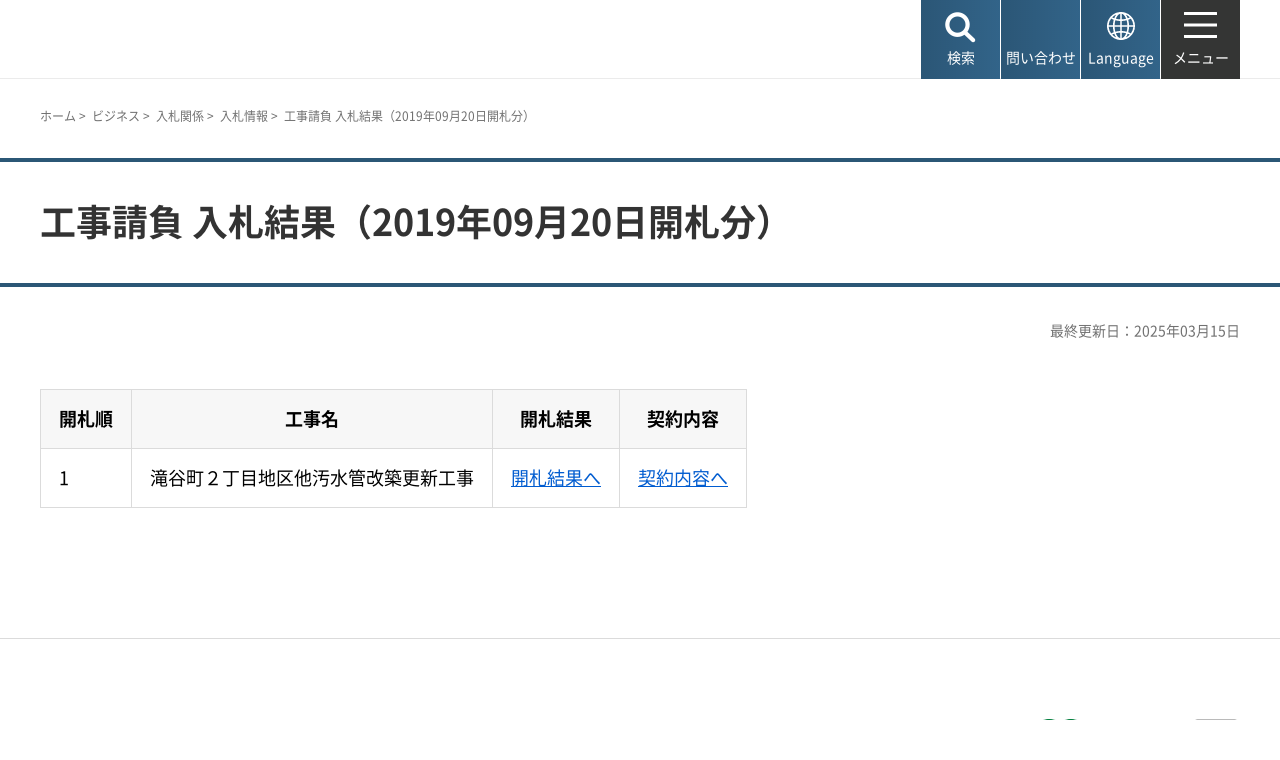

--- FILE ---
content_type: text/html
request_url: https://www.city.kobe.lg.jp/business/contract/bid/2019/koujilist20190920.html
body_size: 3951
content:
<!doctype html>
<html lang="ja">
<head>
<meta charset="utf-8">
<title>神戸市：工事請負 入札結果（2019年09月20日開札分）</title>
<meta name="author" content="神戸市">
<meta name="viewport" content="width=device-width, maximum-scale=3.0">
<meta name="format-detection" content="telephone=no">
<link href="/shared/site_rn2025/style/default.css" rel="stylesheet" type="text/css" media="all">
<link href="/shared/site_rn2025/style/layout.css" rel="stylesheet" type="text/css" media="all">
<link href="/shared/templates/free_rn2025/style/edit.css" rel="stylesheet" type="text/css" media="all">
<link href="/shared/site_rn2025/style/smartphone.css" rel="stylesheet" class="mc_css">
<link href="/shared/templates/free_rn2025/style/edit_sp.css" rel="stylesheet" class="mc_css">
<link href="/shared/site_rn2025/images/favicon/favicon.ico" rel="shortcut icon" type="image/vnd.microsoft.icon">
<link href="/shared/site_rn2025/images/favicon/apple-touch-icon-precomposed.png" rel="apple-touch-icon-precomposed">
<script src="/shared/site_rn2025/js/jquery.js"></script>
<script src="/shared/site_rn2025/js/setting.js"></script>
<script src="/shared/js/ga.js"></script>
<script src="/shared/js/readspeaker.js"></script>
<script src="/shared/system/js/furigana/ysruby.js"></script>

</head>
<body class="format_free no_javascript">
<script src="/shared/site_rn2025/js/init.js"></script>
<div id="tmp_wrapper">
<noscript>
<p>このサイトではJavaScriptを使用したコンテンツ・機能を提供しています。JavaScriptを有効にするとご利用いただけます。</p>
</noscript>
<p><a href="#tmp_honbun" class="skip">本文へスキップします。</a></p>

<header id="tmp_header">
<div class="container">
<div id="tmp_hlogo">
<p><a href="/index.html"><span>神戸市</span></a></p>
</div>
<div id="tmp_function">
<ul id="tmp_hnavi_s">
	<li id="tmp_hnavi_lmenu"><a href="javascript:void(0);"><span>検索</span></a></li>
	<li id="tmp_hnavi_mmenu"><a href="/contact/index.html"><span>問い合わせ</span></a></li>
	<li id="tmp_hnavi_language" lang="en"><a href="/foreignlanguage/index.html"><span>Language</span></a></li>
	<li id="tmp_hnavi_rmenu"><a href="/sitemap.html"><span>メニュー</span></a></li>
</ul>
</div>
</div>
</header>
<div id="tmp_sma_menu">
<div id="tmp_sma_lmenu" class="wrap_sma_sch">
<div class="container">
<div class="wrap_sma_search_box">
<div id="tmp_hsearch" class="sma_search_box">
<div class="sma_sch_ttl">
<p><label for="tmp_query">キーワード検索</label></p>
</div>
<div class="sma_sch_cnt">
<form action="/search.html" name="search_form" class="search_form">
<div class="wrap_sch_box">
<p class="sch_box"><input id="tmp_query" name="q" size="31" title="サイト内検索" type="text" value=""></p>
<p class="sch_btn"><input name="sa" type="submit" value="検索"></p>
<p class="search_hidden"><input name="cx" type="hidden" value="010876499709854004800:ka98nroztag"><input name="ie" type="hidden" value="UTF-8"><input name="cof" type="hidden" value="FORID:9"></p>
</div>
</form>
</div>
</div>
<div id="tmp_page_id" class="sma_search_box">
<div class="sma_sch_ttl">
<p><label for="id_search_txt">ページIDから探す</label></p>
</div>
<div class="sma_sch_cnt">
<form action="#" id="tmp_gsearch_page_id" name="tmp_gsearch_page_id">
<div class="wrap_sch_box">
<p class="sch_box"><input id="id_search_txt" name="q" size="31" type="text"></p>
<p class="sch_btn"><input id="id_search_btn" name="sa" title="検索" type="submit" value="検索"></p>
</div>
</form>
</div>
</div>
</div>
<p class="close_btn"><a href="javascript:void(0);"><span>閉じる</span></a></p>
</div>
</div>
<div id="tmp_sma_mmenu" class="wrap_sma_sch">
<div class="container">
<div class="wrap_sma_search_box2">
<div class="sma_sch_ttl">
<p>自動翻訳（Machine-translated）</p>
</div>
<div id="tmp_language_summary" class="sma_sch_summary">
<p></p>
</div>
<div class="sma_sch_cnt sma_lang">
<ul class="language_list">
</ul>
</div>
<div class="sma_sch_ttl">
<p>Language</p>
</div>
<div class="sma_sch_cnt">
<p class="language_infor"><a href="/foreignlanguage/index.html">外国人住民の方へ（For foreign residents）</a></p>
</div>
</div>
<p class="close_btn"><a href="javascript:void(0);"><span>閉じる</span></a></p>
</div>
</div>
<div id="tmp_sma_rmenu" class="wrap_sma_sch">
<p class="close_btn"><a href="javascript:void(0);"><span>閉じる</span></a></p>
</div>
</div><div id="tmp_wrap_main" class="column_rnavi">
<div id="tmp_read_btn" class="container"><div id="tmp_readspeaker" class="rs_preserve rs_skip rs_splitbutton rs_addtools rs_exp"></div></div>
<div id="tmp_read_contents">
<div id="tmp_pankuzu" class="rs_skip">
<div class="container">
<p>
<a href="/index.html">ホーム</a>&nbsp;&gt;&nbsp;
<a href="/business/index.html">ビジネス</a>&nbsp;&gt;&nbsp;
<a href="/a59688/business/contract/index.html">入札関係</a>&nbsp;&gt;&nbsp;
<a href="/a05182/business/contract/bid/index.html">入札情報</a>&nbsp;&gt;&nbsp;
工事請負 入札結果（2019年09月20日開札分）
</p>
</div>
</div>
<div class="page_title">
<div class="container">
<!-- 見出しここから -->
<h1>工事請負 入札結果（2019年09月20日開札分）</h1>
<!-- 見出しここまで -->
</div>
</div>
<div id="tmp_main">
<div class="container">
<div id="tmp_custom_update">
<!-- 更新日ここから -->
<p id="tmp_update">最終更新日：2025年03月15日</p>
<!-- 更新日ここまで -->
</div>
<div class="wrap_col_main">
<div class="col_main">

<p id="tmp_honbun" class="skip rs_skip">ここから本文です。</p>
<div id="tmp_contents">
<!-- コンテンツここから -->
<table class="datatable"><tbody><tr><th class="tbl_cell_w70" scope="col" abbr="開札順">開札順</th><th class="tbl_cell_w400" scope="col" abbr="工事名">工事名</th><th class="tbl_cell_w80" scope="col" abbr="開札結果">開札結果</th><th class="tbl_cell_w80" scope="col" abbr="契約内容">契約内容</th></tr><tr><td abbr="1">1</td><td abbr="滝谷町２丁目地区他汚水管改築更新工事">滝谷町２丁目地区他汚水管改築更新工事</td><td abbr="開札結果へ"><a href="./kouji_nyusatu/n2019C4-035.html">開札結果へ</a></td><td abbr="契約内容へ"><a href="./kouji_keiyaku/k2019C4-035.html">契約内容へ</a></td></tr><tbody></table>
<!-- コンテンツここまで -->
</div>
</div>
</div>
<div class="wrap_col_rgt_navi rs_skip">
<div class="col_rgt_navi">
</div>
</div>
</div>
</div>
</div>
</div><footer id="tmp_footer">
<div class="container">
<div class="pnavi">
<p class="ptop"><a href="#tmp_header">ページの先頭へ戻る</a></p>
</div>
<div class="footer_cnt">
<div class="footer_col_lft">
<div class="footer_logo">
<p><span>神戸市役所</span></p>
</div>
<div class="footer_info">
<address>
<p><span class="dis_code">〒650-8570</span>神戸市中央区加納町6-5-1</p>
</address>
</div>
</div>
<div class="footer_col_rgt">
<div class="footer_sns">
<ul>
	<li class="sns_twitter"><a href="https://x.com/kobekoho"><img alt="Xロゴマーク" height="74" src="/shared/site_rn2025/images/footer/social_x.png" width="72"></a></li>
	<li class="sns_facebook"><a href="https://www.facebook.com/kobekoho"><img alt="Facebookロゴマーク" height="72" src="/shared/site_rn2025/images/footer/social_facebook.png" width="72"></a></li>
	<li class="sns_instagram"><a href="https://www.instagram.com/my.sweet.kobe/?hl=ja"><img alt="Instagramロゴマーク" height="71" src="/shared/site_rn2025/images/footer/social_instagram.png" width="71"></a></li>
	<li class="sns_youtube"><a href="https://www.youtube.com/channel/UCI-keVKj9JGcSG0Ib3TE6OA"><img alt="Youtubeロゴマーク" height="58" src="/shared/site_rn2025/images/footer/social_youtube.png" width="83"></a></li>
	<li class="sns_line"><a href="https://lin.ee/3TT6shh"><img alt="LINEロゴマーク" height="71" src="/shared/site_rn2025/images/footer/social_line.png" width="71"></a></li>
	<li class="sns_note"><a href="https://note.com/kobekoho/"><img alt="noteロゴマーク" height="72" src="/shared/site_rn2025/images/footer/social_note.png" width="72"></a></li>
	<li class="smart_kobe"><a href="https://smartkobe-portal.com/"><img alt="スマートこうべロゴマーク" height="73" src="/shared/site_rn2025/images/footer/social_smartkobe.png" width="70"></a></li>
	<li class="e_kobe"><a href="https://lgpos.task-asp.net/cu/281000/ea/residents/portal/home"><img alt="e-KOBEロゴマーク" height="70" src="/shared/site_rn2025/images/footer/social_ekobe.png" width="70"></a></li>
	<li class="e_kobe"><a href="https://event.city.kobe.lg.jp/"><img alt="おでかけKOBEロゴマーク" height="71" src="/shared/site_rn2025/images/footer/social_odekake.png" width="69"></a></li>
</ul>
</div>
<ul class="fnavi">
	<li><a href="/a28956/shise/about/building/index.html">市役所へのアクセス</a></li>
	<li><a href="/a41203/shise/about/construction/soshiki/index.html">組織から探す</a></li>
	<li><a href="/contact/index.html">よくある質問と回答</a></li>
	<li><a href="/contact/index.html#otoiawasecenter">お問い合わせ</a></li>
</ul>
<div class="directional_button">
<ul>
	<li><a href="/sitemap.html">サイトマップ</a></li>
	<li><a href="/homepage/index.html">ホームページのご利用案内</a></li>
	<li><a href="/a57337/homepage/p_policy.html">プライバシーポリシー</a></li>
</ul>
</div>
</div>
</div>
</div>
<div class="city_info">
<div class="container">
<p lang="en" class="copyright">Copyright &copy; City of Kobe. All rights reserved.</p>
</div>
</div>
</footer>

</div>
<script src="/shared/site_rn2025/js/splide_min.js"></script>
<script src="/shared/site_rn2025/js/function.js"></script>
<script src="/shared/site_rn2025/js/main.js"></script>
<script src="/shared/system/js/recommend/recommend.js"></script>
<script src="/shared/system/js/path_info/path_info.js"></script>
</body>
</html>

--- FILE ---
content_type: text/html
request_url: https://www.city.kobe.lg.jp/index.html
body_size: 11035
content:
<!DOCTYPE html>
<html lang="ja">
<head>
<meta charset="UTF-8">

<title>神戸市：ホーム</title>
<meta name="description" content="神戸市の公式ホームページです。神戸市からのお知らせやトピックス等を掲載しています。">

<meta property="og:title" content="神戸市：ホーム">
<meta property="og:type" content="article">
<meta property="og:description" content="神戸市の公式ホームページです。神戸市からのお知らせやトピックス等を掲載しています。　神戸市">
<meta property="og:url" content="https://www.city.kobe.lg.jp/index.html">
<meta property="og:image" content="https://www.city.kobe.lg.jp/shared/images/sns/logo.jpg">
<meta property="og:site_name" content="神戸市">
<meta property="og:locale" content="ja_JP">
<meta name="author" content="神戸市">
<meta name="page_id" content="1">
<meta name="viewport" content="width=device-width, maximum-scale=3.0">
<meta name="format-detection" content="telephone=no">
<meta name="twitter:card" content="summary_large_image">
<meta name="twitter:image" content="https://www.city.kobe.lg.jp/shared/images/sns/logo.jpg">
<link href="/shared/site_rn2025/style/default.css" rel="stylesheet" type="text/css" media="all">
<link href="/shared/site_rn2025/style/layout.css" rel="stylesheet" type="text/css" media="all">
<link href="/shared/templates/top_rn2025/style/edit.css" rel="stylesheet" type="text/css" media="all">
<link href="/shared/site_rn2025/style/smartphone.css" rel="stylesheet" class="mc_css">
<link href="/shared/templates/top_rn2025/style/edit_sp.css" rel="stylesheet" class="mc_css">
<link href="/shared/site_rn2025/images/favicon/favicon.ico" rel="shortcut icon" type="image/vnd.microsoft.icon">
<link href="/shared/site_rn2025/images/favicon/apple-touch-icon-precomposed.png" rel="apple-touch-icon-precomposed">
<script src="/shared/site_rn2025/js/jquery.js"></script>
<script src="/shared/site_rn2025/js/setting.js"></script>
<script src="/shared/js/ga.js"></script>
<script src="/shared/js/readspeaker.js"></script>
<script src="/shared/system/js/furigana/ysruby.js"></script>
</head>
<body class="format_top no_javascript custom_movie top_judge">
<script src="/shared/site_rn2025/js/init.js"></script>
<div id="tmp_wrapper">
<noscript>
<p>このサイトではJavaScriptを使用したコンテンツ・機能を提供しています。JavaScriptを有効にするとご利用いただけます。</p>
</noscript>
<p><a href="#tmp_honbun" class="skip">本文へスキップします。</a></p>

<header id="tmp_header">
<div class="container">
<div id="tmp_hlogo">
<h1><a href="/index.html"><span>神戸市</span></a></h1>
</div>
<div id="tmp_mv_link">
<ul>
	<li><a href="#tmp_topics">トピックス</a></li>
	<li><a href="#tmp_new">お知らせ</a></li>
</ul>
</div>
<div id="tmp_function">
<ul id="tmp_hnavi_s">
	<li id="tmp_hnavi_lmenu"><a href="javascript:void(0);"><span>検索</span></a></li>
	<li id="tmp_hnavi_mmenu"><a href="/contact/index.html"><span>問い合わせ</span></a></li>
	<li id="tmp_hnavi_language" lang="en"><a href="/foreignlanguage/index.html"><span>Language</span></a></li>
	<li id="tmp_hnavi_rmenu"><a href="/sitemap.html"><span>メニュー</span></a></li>
</ul>
</div>
</div>
</header>
<div id="tmp_sma_menu">
<div id="tmp_sma_lmenu" class="wrap_sma_sch">
<div class="container">
<div class="wrap_sma_search_box">
<div id="tmp_hsearch" class="sma_search_box">
<div class="sma_sch_ttl">
<p><label for="tmp_query">キーワード検索</label></p>
</div>
<div class="sma_sch_cnt">
<form action="/search.html" name="search_form" class="search_form">
<div class="wrap_sch_box">
<p class="sch_box"><input id="tmp_query" name="q" size="31" title="サイト内検索" type="text" value=""></p>
<p class="sch_btn"><input name="sa" type="submit" value="検索"></p>
<p class="search_hidden"><input name="cx" type="hidden" value="010876499709854004800:ka98nroztag"><input name="ie" type="hidden" value="UTF-8"><input name="cof" type="hidden" value="FORID:9"></p>
</div>
</form>
</div>
</div>
<div id="tmp_page_id" class="sma_search_box">
<div class="sma_sch_ttl">
<p><label for="id_search_txt">ページIDから探す</label></p>
</div>
<div class="sma_sch_cnt">
<form action="#" id="tmp_gsearch_page_id" name="tmp_gsearch_page_id">
<div class="wrap_sch_box">
<p class="sch_box"><input id="id_search_txt" name="q" size="31" type="text"></p>
<p class="sch_btn"><input id="id_search_btn" name="sa" title="検索" type="submit" value="検索"></p>
</div>
</form>
</div>
</div>
</div>
<p class="close_btn"><a href="javascript:void(0);"><span>閉じる</span></a></p>
</div>
</div>
<div id="tmp_sma_mmenu" class="wrap_sma_sch">
<div class="container">
<div data-nosnippet="" class="wrap_sma_search_box2">
<div class="sma_sch_ttl">
<p>自動翻訳（Machine-translated）</p>
</div>
<div id="tmp_language_summary_top" class="sma_sch_summary">
<p>Please note that this website uses an automated machine translation service, and the translation provided may contain inaccuracies.<br>
If you have any questions about procedures, paperwork, etc., please contact <a href="https://www.kicc.jp/en/living_guide/living/counseling/shien">the Kobe International Community Center (KICC). </a></p>
</div>
<div class="sma_sch_cnt sma_lang">
<ul class="language_list">
</ul>
</div>
<div class="sma_sch_ttl">
<p>Language</p>
</div>
<div class="sma_sch_cnt">
<p class="language_infor"><a href="/foreignlanguage/index.html">外国人住民の方へ（For foreign residents）</a></p>
</div>
</div>
<p class="close_btn"><a href="javascript:void(0);"><span>閉じる</span></a></p>
</div>
</div>
<div id="tmp_sma_rmenu" class="wrap_sma_sch">
<div id="tmp_sma_gnavi_wrap">
<div class="container">
<div id="tmp_gnavi_ajax">
<nav id="tmp_sma_gnavi" class="main_navi">
<div class="main_navi_lft">
<div class="sma_gnavi gnavi_list1">
<div class="sma_gnavi_ttl">
<p class="switch_btn"><a href="javascript:void(0);" tabindex="-1">手続き</a></p>
</div>
<ul id="tmp_gnavi_list1" class="sma_gnavi_list">
	<li><a href="/2/0001.html"><span class="list_icon"><img alt="" height="36" src="/shared/site_rn2021/images/navi/navi1_icon1.png" width="36"></span> <span class="list_txt">手続き・届出</span> </a></li>
	<li><a href="/2/0002.html"><span class="list_icon"><img alt="" height="36" src="/shared/site_rn2021/images/navi/navi1_icon2.png" width="36"></span> <span class="list_txt">年金・保険</span> </a></li>
	<li><a href="/2/0003.html"><span class="list_icon"><img alt="" height="36" src="/shared/site_rn2021/images/navi/navi1_icon3.png" width="36"></span> <span class="list_txt">税金</span></a></li>
</ul>
</div>
<div class="sma_gnavi gnavi_list2">
<div class="sma_gnavi_ttl">
<p class="switch_btn"><a href="javascript:void(0);" tabindex="-1">くらし</a></p>
</div>
<ul id="tmp_gnavi_list2" class="sma_gnavi_list">
	<li><a href="/2/0006.html"><span class="list_icon"><img alt="" height="36" src="/shared/site_rn2021/images/navi/navi2_icon1.png" width="36"></span> <span class="list_txt">ごみ</span> </a></li>
	<li><a href="/2/0007.html"><span class="list_icon"><img alt="" height="36" src="/shared/site_rn2021/images/navi/navi2_icon2.png" width="36"></span> <span class="list_txt">住まい・水道・下水道</span> </a></li>
	<li><a href="/2/0008.html"><span class="list_icon"><img alt="" height="36" src="/shared/site_rn2021/images/navi/navi2_icon3.png" width="36"></span> <span class="list_txt">交通・空港・港</span> </a></li>
	<li><a href="/2/0010.html"><span class="list_icon"><img alt="" height="36" src="/shared/site_rn2021/images/navi/navi2_icon4.png" width="36"></span> <span class="list_txt">社会参画・地域活性化</span> </a></li>
	<li><a href="/2/0004.html"><span class="list_icon"><img alt="" height="36" src="/shared/site_rn2021/images/navi/navi2_icon5.png" width="36"></span> <span class="list_txt">おくやみ</span> </a></li>
	<li><a href="/2/0011.html"><span class="list_icon"><img alt="" height="36" src="/shared/site_rn2021/images/navi/navi2_icon6.png" width="36"></span> <span class="list_txt">消費生活・くらしの相談</span></a></li>
</ul>
</div>
<div class="sma_gnavi gnavi_list3">
<div class="sma_gnavi_ttl">
<p class="switch_btn"><a href="javascript:void(0);" tabindex="-1">子育て・教育</a></p>
</div>
<ul id="tmp_gnavi_list3" class="sma_gnavi_list">
	<li><a href="/kosodate/index.html"><span class="list_icon"><img alt="" height="36" src="/shared/site_rn2021/images/navi/navi3_icon1.png" width="36"></span> <span class="list_txt">子育て</span> </a></li>
	<li><a href="/kosodate/gakko/index.html"><span class="list_icon"><img alt="" height="36" src="/shared/site_rn2021/images/navi/navi3_icon2.png" width="36"></span> <span class="list_txt">学校教育</span> </a></li>
	<li><a href="/2/0012.html"><span class="list_icon"><img alt="" height="36" src="/shared/site_rn2021/images/navi/navi3_icon3.png" width="36"></span> <span class="list_txt">青少年育成</span> </a></li>
	<li><a href="/2/0013.html"><span class="list_icon"><img alt="" height="36" src="/shared/site_rn2021/images/navi/navi3_icon4.png" width="36"></span> <span class="list_txt">生涯学習</span></a></li>
</ul>
</div>
<div class="sma_gnavi gnavi_list4">
<div class="sma_gnavi_ttl">
<p class="switch_btn"><a href="javascript:void(0);" tabindex="-1">健康・医療・福祉</a></p>
</div>
<ul id="tmp_gnavi_list4" class="sma_gnavi_list">
	<li><a href="/2/0014.html"><span class="list_icon"><img alt="" height="36" src="/shared/site_rn2021/images/navi/navi4_icon1.png" width="36"></span> <span class="list_txt">健康・医療</span> </a></li>
	<li><a href="/2/0015.html"><span class="list_icon"><img alt="" height="36" src="/shared/site_rn2021/images/navi/navi5_icon1.png" width="36"></span> <span class="list_txt">介護・高齢者福祉</span> </a></li>
	<li><a href="/2/0016.html"><span class="list_icon"><img alt="" height="36" src="/shared/site_rn2021/images/navi/navi5_icon2.png" width="36"></span> <span class="list_txt">障害者福祉</span> </a></li>
	<li><a href="/kenko/chiikifukushi/index.html"><span class="list_icon"><img alt="" height="36" src="/shared/site_rn2021/images/navi/navi5_icon3.png" width="36"></span> <span class="list_txt">生活保護・地域福祉</span></a></li>
</ul>
</div>
</div>
<div class="main_navi_rgt">
<div class="sma_gnavi gnavi_list5">
<div class="sma_gnavi_ttl">
<p class="switch_btn"><a href="javascript:void(0);" tabindex="-1">環境・まちづくり</a></p>
</div>
<ul id="tmp_gnavi_list5" class="sma_gnavi_list">
	<li><a href="/2/0005.html"><span class="list_icon"><img alt="" height="36" src="/shared/site_rn2021/images/navi/navi6_icon1.png" width="36"></span> <span class="list_txt">環境</span> </a></li>
	<li><a href="/2/0009.html"><span class="list_icon"><img alt="" height="36" src="/shared/site_rn2021/images/navi/navi6_icon2.png" width="36"></span> <span class="list_txt">まちづくり</span></a></li>
</ul>
</div>
<div class="sma_gnavi gnavi_list6">
<div class="sma_gnavi_ttl">
<p class="switch_btn"><a href="javascript:void(0);" tabindex="-1">防災・安全</a></p>
</div>
<ul id="tmp_gnavi_list6" class="sma_gnavi_list">
	<li><a href="/2/0017.html"><span class="list_icon"><img alt="" height="36" src="/shared/site_rn2021/images/navi/navi7_icon1.png" width="36"></span> <span class="list_txt">防災</span> </a></li>
	<li><a href="/2/0019.html"><span class="list_icon"><img alt="" height="36" src="/shared/site_rn2021/images/navi/navi7_icon2.png" width="36"></span> <span class="list_txt">安全・安心</span></a></li>
</ul>
</div>
<div class="sma_gnavi gnavi_list7">
<div class="sma_gnavi_ttl">
<p class="switch_btn"><a href="javascript:void(0);" tabindex="-1">観光・文化・産業</a></p>
</div>
<ul id="tmp_gnavi_list7" class="sma_gnavi_list">
	<li><a href="/2/0020.html"><span class="list_icon"><img alt="" height="36" src="/shared/site_rn2021/images/navi/navi8_icon1.png" width="36"></span> <span class="list_txt">観光</span> </a></li>
	<li><a href="/2/0021.html"><span class="list_icon"><img alt="" height="36" src="/shared/site_rn2021/images/navi/navi8_icon2.png" width="36"></span> <span class="list_txt">文化・スポーツ</span> </a></li>
	<li><a href="/2/0022.html"><span class="list_icon"><img alt="" height="36" src="/shared/site_rn2021/images/navi/navi8_icon3.png" width="36"></span> <span class="list_txt">産業</span> </a></li>
</ul>
</div>
<div class="navi_low">
<ul class="navi_cate">
	<li><a href="/2/0023.html"><span class="list_icon"><img alt="" height="50" src="/shared/site_rn2021/images/navi/navi_icon_jigyo.png" width="54"></span> <span class="list_txt">事業者の方へ</span> </a></li>
	<li><a href="/shise/index.html"><span class="list_icon"><img alt="" height="50" src="/shared/site_rn2021/images/navi/navi_icon_shise.png" width="54"></span> <span class="list_txt">市政情報</span> </a></li>
	<li><a href="/a57337/kuyakusho/index.html"><span class="list_icon"><img alt="" height="50" src="/shared/site_rn2021/images/navi/navi_icon_kuyakusho.png" width="54"></span> <span class="list_txt">区役所</span> </a></li>
</ul>
</div>
</div>
</nav>
</div>
<div id="tmp_wrap_setting">
<ul id="tmp_setting">
	<li lang="en" class="setting_lang"><a href="/foreignlanguage/index.html">Language</a></li>
	<li class="setting_char"><a data-contents="tmp_main" data-target="tmp_main" href="javascript:void(0);" id="furigana">ふりがな表示</a></li>
	<li class="setting_link"><a href="/mojisize.html">文字サイズ・色合い変更</a></li>
	<li class="setting_speech"><a accesskey="L" href="//app-as.readspeaker.com/cgi-bin/rsent?customerid=11041&amp;lang=ja_jp&amp;readid=tmp_wrap_main&amp;url=" onclick="readpage(this.href, 'tmp_readspeaker'); return false;" rel="nofollow" class="rs_href">音声読み上げ</a></li>
</ul>
</div>
</div>
</div>
<p class="close_btn"><a href="javascript:void(0);"><span>閉じる</span></a></p>
</div>
</div>

<div id="tmp_read_btn" class="container">
</div>
<div id="tmp_wrap_main">
<p id="tmp_honbun" class="skip rs_skip">ここから本文です。</p>
<div id="tmp_read_contents">




<div id="tmp_main" class="column_top">






<div id="tmp_mainvs" class="rs_preserve">
<div id="tmp_mv_splide" class="splide mv_gallery">
<div class="splide__track">
<div class="splide__list mv_slider">

<div class="splide__slide sort_item sort_number_3">
<div class="mv_item">
<p class="pc_disp"><a href="https://www.city.kobe.lg.jp/a11380/kurashi/access/airport/index.html"><span class="detail_img"><img src="/images/1/20250423135707.png" alt="" width="1440" height="600"></span>
</a></p>
<p class="sp_disp"><a href="https://www.city.kobe.lg.jp/a11380/kurashi/access/airport/index.html"><span class="detail_img"><img src="/images/1/20250423135805.png" alt="" width="640" height="640"></span>
</a></p>
</div>
<div class="mv_thumb_item">
<a href="https://www.city.kobe.lg.jp/a11380/kurashi/access/airport/index.html" class="thumb_item_wrap">
<div class="thumb_item">
<div class="thumb_img"><p><span class="detail_img"><img src="/images/1/20250423140006.png" alt="" width="60" height="60"></span>
</p></div>
<div class="thumb_link"><p>神戸空港に国際線就航</p></div>
</div>
</a>
</div>
</div>


<div class="splide__slide sort_item sort_number_1">
<div class="mv_item">
<p class="pc_disp"><a href="/a61436/shiminsai.html"><span class="detail_img"><img src="/images/1/2nd_sdgs_pc_bannerol.jpg" alt="" width="1440" height="600"></span>
</a></p>
<p class="sp_disp"><a href="/a61436/shiminsai.html"><span class="detail_img"><img src="/images/1/2nd_sdgs_sp_bannerol.jpg" alt="" width="640" height="640"></span>
</a></p>
</div>
<div class="mv_thumb_item">
<a href="/a61436/shiminsai.html" class="thumb_item_wrap">
<div class="thumb_item">
<div class="thumb_img"><p><span class="detail_img"><img src="/images/1/2nd_sdgs_th_bannerol.jpg" alt="" width="60" height="60"></span>
</p></div>
<div class="thumb_link"><p>こうべ市民債</p></div>
</div>
</a>
</div>
</div>


<div class="splide__slide sort_item sort_number_2">
<div class="mv_item">
<p class="pc_disp"><a href="https://www.city.kobe.lg.jp/a84453/kuyakusyo_uketsukejikan.html"><span class="detail_img"><img src="/images/1/20251128183141.png" alt="" width="1440" height="600"></span>
</a></p>
<p class="sp_disp"><a href="https://www.city.kobe.lg.jp/a84453/kuyakusyo_uketsukejikan.html"><span class="detail_img"><img src="/images/1/20251128183141_1.png" alt="" width="640" height="640"></span>
</a></p>
</div>
<div class="mv_thumb_item">
<a href="https://www.city.kobe.lg.jp/a84453/kuyakusyo_uketsukejikan.html" class="thumb_item_wrap">
<div class="thumb_item">
<div class="thumb_img"><p><span class="detail_img"><img src="/images/1/20251128183141.jpg" alt="" width="60" height="60"></span>
</p></div>
<div class="thumb_link"><p>2025年12月1日（月曜）から区役所などの窓口受付時間を変更しました</p></div>
</div>
</a>
</div>
</div>


<div class="splide__slide sort_item sort_number_5">
<div class="mv_item">
<p class="pc_disp"><a href="https://www.city.kobe.lg.jp/a24533/shise/shichoshitsu/future.html"><span class="detail_img"><img src="/images/1/top_pcbanner_1440px600px.jpg" alt="" width="1440" height="600"></span>
</a></p>
<p class="sp_disp"><a href="https://www.city.kobe.lg.jp/a24533/shise/shichoshitsu/future.html"><span class="detail_img"><img src="/images/1/top_spbanner_640px640px.jpg" alt="" width="640" height="640"></span>
</a></p>
</div>
<div class="mv_thumb_item">
<a href="https://www.city.kobe.lg.jp/a24533/shise/shichoshitsu/future.html" class="thumb_item_wrap">
<div class="thumb_item">
<div class="thumb_img"><p><span class="detail_img"><img src="/images/1/top_smnbanner_60px60px.jpg" alt="" width="60" height="60"></span>
</p></div>
<div class="thumb_link"><p>人口減少時代を生き抜くために</p></div>
</div>
</a>
</div>
</div>


<div class="splide__slide sort_item sort_number_4">
<div class="mv_item">
<p class="pc_disp"><a href="https://www.city.kobe.lg.jp/a57337/kosodateshien_kobe.html"><span class="detail_img"><img src="/images/1/shicyo_kosodate_hpbanner_0412.png" alt="" width="1440" height="600"></span>
</a></p>
<p class="sp_disp"><a href="https://www.city.kobe.lg.jp/a57337/kosodateshien_kobe.html"><span class="detail_img_ver"><img src="/images/1/shicyo_kosodate_spbanner_0412.png" alt="" width="640" height="641"></span>
</a></p>
</div>
<div class="mv_thumb_item">
<a href="https://www.city.kobe.lg.jp/a57337/kosodateshien_kobe.html" class="thumb_item_wrap">
<div class="thumb_item">
<div class="thumb_img"><p><span class="detail_img"><img src="/images/1/shicyo_kosodate_samune.png" alt="" width="60" height="60"></span>
</p></div>
<div class="thumb_link"><p>こども・子育て支援　神戸市はこう考える</p></div>
</div>
</a>
</div>
</div>

</div>
</div>
</div>
</div>



<div id="tmp_top_announcement">
<div class="container">
<ul>
<li><a href="/a57337/caution.html">市役所・区役所を名乗る詐欺電話にご注意ください</a>
</li>
</ul>
</div>
</div>



<div id="tmp_readspeaker" class="rs_preserve rs_skip rs_splitbutton rs_addtools rs_exp"></div>



<div id="tmp_topics">
<div class="container">
<div id="tmp_topics_ttl" class="block_ttl">
<h2>トピックス</h2>
</div>
<div id="tmp_topics_cnt">
<ul>
<li class="sort_number_5"><a href="/a46152/bosai/emergency/index.html">
<span class="topics_img"><span class="detail_img"><img src="/images/1/bosai.png" alt="" width="118" height="118"></span>
</span>
<span class="topics_link"><span class="topics_link_inner">防災</span></span>
</a></li>
<li class="sort_number_3"><a href="https://kobe-wb.jp/">
<span class="topics_img"><span class="detail_img"><img src="/images/1/112suido.png" alt="" width="118" height="118"></span>
</span>
<span class="topics_link"><span class="topics_link_inner">水道</span></span>
</a></li>
<li class="sort_number_6"><a href="/topics/procedure/index.html">
<span class="topics_img"><span class="detail_img"><img src="/images/1/topics_icon03.png" alt="" width="118" height="118"></span>
</span>
<span class="topics_link"><span class="topics_link_inner">手続き</span></span>
</a></li>
<li class="sort_number_2"><a href="/a04164/kurashi/recycle/gomi/dashikata/shigen/index.html">
<span class="topics_img"><span class="detail_img"><img src="/images/1/topics_icon04.png" alt="" width="118" height="118"></span>
</span>
<span class="topics_link"><span class="topics_link_inner">ごみの出し方</span></span>
</a></li>
<li class="sort_number_8"><a href="/a53704/kurashi/tax/index.html">
<span class="topics_img"><span class="detail_img"><img src="/images/1/tax.png" alt="" width="118" height="118"></span>
</span>
<span class="topics_link"><span class="topics_link_inner">市税</span></span>
</a></li>
<li class="sort_number_9"><a href="/a47946/data.html">
<span class="topics_img"><span class="detail_img"><img src="/images/1/topics_icon05.png" alt="topics_icon05" width="118" height="118"></span>
</span>
<span class="topics_link"><span class="topics_link_inner">神戸データラボ</span></span>
</a></li>
<li class="sort_number_1"><a href="https://kotsu.city.kobe.lg.jp/">
<span class="topics_img"><span class="detail_img"><img src="/images/1/topics_icon07.png" alt="" width="118" height="118"></span>
</span>
<span class="topics_link"><span class="topics_link_inner">市バス・地下鉄</span></span>
</a></li>
<li class="sort_number_4"><a href="/a09222/kosodate/lifelong/toshokan/index.html">
<span class="topics_img"><span class="detail_img"><img src="/images/1/topics_icon08.png" alt="" width="118" height="118"></span>
</span>
<span class="topics_link"><span class="topics_link_inner">図書館</span></span>
</a></li>
<li class="sort_number_7"><a href="/shien_topix.html">
<span class="topics_img"><span class="detail_img"><img src="/images/1/shien6.png" alt="" width="118" height="118"></span>
</span>
<span class="topics_link"><span class="topics_link_inner">支援制度</span></span>
</a></li>
<li class="topics_view_btn sort_number_"><a href="/topics/index.html">一覧を見る</a>
</li>
</ul>
</div>
</div>
</div>






<div id="tmp_new" class="rs_preserve">
<div class="container">
<div id="tmp_new_ttl" class="block_ttl">
<h2>神戸市からのお知らせ</h2>
</div>
</div>
<div id="tmp_new_cnt">
<div class="container">
<div id="tmp_new_slider" class="splide">
<div class="splide__track">
<div class="new_slider splide__list">
<div class="splide__slide new_item sort_number_5">
<div class="new_img"><p><span class="detail_img"><img src="/images/1/odekake_kobe_pc_0312.jpg" alt="おでかけKOBEバナー" width="340" height="226"></span>
</p></div>
<div class="new_cnt">
<div class="new_tab"><p>おでかけKOBE</p></div>
<div class="new_ttl"><p><a href="https://event.city.kobe.lg.jp/">神戸市の公式イベントサイト</a>
</p></div>
</div>
</div>
<div class="splide__slide new_item sort_number_3">
<div class="new_img"><p><span class="detail_img"><img src="/images/1/20260115note.png" alt="" width="340" height="226"></span>
</p></div>
<div class="new_cnt">
<div class="new_tab"><p>note</p></div>
<div class="new_ttl"><p><a href="https://kobe-note.jp/n/nddf3fe9e1bb7">100年変わらなかった「避難所」が進化中。神戸市のアップデートとは？</a>
</p></div>
<div class="new_date"><p>2026年01月15日</p></div>
</div>
</div>
<div class="splide__slide new_item sort_number_2">
<div class="new_img"><p><span class="detail_img"><img src="/images/1/20260117.png" alt="" width="340" height="227"></span>
</p></div>
<div class="new_cnt">
<div class="new_tab"><p>お知らせ</p></div>
<div class="new_ttl"><p><a href="/a24533/shise/shichoshitsu/20260117.html">阪神・淡路大震災1.17のつどい&nbsp;追悼のことば</a>
</p></div>
<div class="new_date"><p>2026年01月17日</p></div>
</div>
</div>
<div class="splide__slide new_item sort_number_4">
<div class="new_img"><p><span class="detail_img"><img src="/images/1/20260113note.jpg" alt="" width="340" height="226"></span>
</p></div>
<div class="new_cnt">
<div class="new_tab"><p>note</p></div>
<div class="new_ttl"><p><a href="https://kobe-note.jp/n/n226228eb55d5">新春恒例・出初式！躍動感ある訓練に神戸市の防災力を実感</a>
</p></div>
<div class="new_date"><p>2026年01月13日</p></div>
</div>
</div>
<div class="splide__slide new_item sort_number_1">
<div class="new_img"><p><span class="detail_img"><img src="/images/1/20260120note.jpg" alt="" width="340" height="226"></span>
</p></div>
<div class="new_cnt">
<div class="new_tab"><p>note</p></div>
<div class="new_ttl"><p><a href="https://kobe-note.jp/n/n520102582f60">無料託児所付き！こどもと出勤できる手厚いコワーキング｜2歳のママ</a>
</p></div>
<div class="new_date"><p>2026年01月20日</p></div>
</div>
</div>
</div>
</div>
</div>
</div>
</div>
</div>



<div id="tmp_top_contents" class="container">
<div id="tmp_link">
<ul class="link_img_btn">
	<li>
	<div class="link_item">
	<p class="link_img"><img alt="" height="139" src="/images/1/20260119_sityou.jpg" width="139"></p>
	<p class="link_txt"><a href="/a24533/shise/shichoshitsu/index.html">市長の部屋より</a></p>
	</div>
	</li>
	<li>
	<div class="link_item">
	<p class="link_img"><img alt="" height="139" src="/shared/templates/top_rn2021/images/link_img02.jpg" width="139"></p>
	<p class="link_txt"><a href="/shise/municipal/index.html">神戸市会（市議会）</a></p>
	</div>
	</li>
	<li>
	<div class="link_item">
	<p class="link_img"><img alt="" height="139" src="/shared/templates/top_rn2021/images/link_img03.jpg" width="139"></p>
	<p class="link_txt"><a href="/topics/business/index.html">事業者の方へ</a></p>
	</div>
	</li>
	<li>
	<div class="link_item">
	<p class="link_img"><img alt="" height="139" src="/images/1/kobe2025vision_logo_rgb_1.jpg" width="139"></p>
	<p class="link_txt"><a href="/a57337/keikaku.html">目指す姿（計画・方針）</a></p>
	</div>
	</li>
	<li>
	<div class="link_item">
	<p class="link_img"><img alt="" height="555" src="/images/1/toshikeikaku.jpg" width="555"></p>
	<p class="link_txt"><a href="/a72320/shise/kekaku/jutakutoshikyoku/city/index.html">都市計画・まちづくり</a></p>
	</div>
	</li>
	<li>
	<div class="link_item">
	<p class="link_img"><img alt="" height="760" src="/images/1/banner02.png" width="760"></p>
	<p class="link_txt"><a href="/a57337/shise/koho/kobe-sdgs.html">SDGs貢献都市神戸</a></p>
	</div>
	</li>
</ul>
</div>



<div id="tmp_video_modal">
<div class="modal_cnt">
<div class="modal_close">
<p><a href="javascript:void(0)" class="modal_close_btn">Close</a></p>
</div>
</div>
</div>



</div>

<div id="tmp_guidance" class="foot_2023rn">
<div class="container">
<div id="tmp_guidance_ttl" class="block_ttl">
<h2>メニュー</h2>
</div>
<div class="guidance_list">
<div class="guidance_sub_list">
<div class="guidance_ttl_01">
<p class="switch_btn"><a href="javascript:void(0);" tabindex="-1">行政サービス</a></p>
</div>
<div id="tmp_guidance_cnt_01" class="guidance_cnt">
<div class="guidance_fnavi">
<div class="guidance_fnavi_ttl">
<p class="switch_btn"><a href="javascript:void(0);">手続き</a></p>
</div>
<ul id="tmp_guidance_list1" class="guidance_fnavi_list">
	<li><a href="/2/0001.html">手続き・届出</a></li>
	<li><a href="/2/0002.html">年金・保険</a></li>
	<li><a href="/2/0003.html">税金</a></li>
</ul>
</div>
<div class="guidance_fnavi">
<div class="guidance_fnavi_ttl">
<p class="switch_btn"><a href="javascript:void(0);">くらし</a></p>
</div>
<ul id="tmp_guidance_list2" class="guidance_fnavi_list">
	<li><a href="/2/0006.html">ごみ</a></li>
	<li><a href="/2/0007.html">住まい・水道・下水道</a></li>
	<li><a href="/2/0008.html">交通・空港・港</a></li>
	<li><a href="/2/0010.html">社会参画・地域活性化</a></li>
	<li><a href="/2/0004.html">おくやみ</a></li>
	<li><a href="/2/0011.html">消費生活・くらしの相談</a></li>
</ul>
</div>
<div class="guidance_fnavi">
<div class="guidance_fnavi_ttl">
<p class="switch_btn"><a href="javascript:void(0);">子育て・教育</a></p>
</div>
<ul id="tmp_guidance_list3" class="guidance_fnavi_list">
	<li><a href="/kosodate/index.html">子育て</a></li>
	<li><a href="/kosodate/gakko/index.html">学校教育</a></li>
	<li><a href="/2/0012.html">青少年育成</a></li>
	<li><a href="/2/0013.html">生涯学習</a></li>
</ul>
</div>
<div class="guidance_fnavi">
<div class="guidance_fnavi_ttl">
<p class="switch_btn"><a href="javascript:void(0);">健康・医療・福祉</a></p>
</div>
<ul id="tmp_guidance_list4" class="guidance_fnavi_list">
	<li><a href="/2/0014.html">健康・医療</a></li>
	<li><a href="/2/0015.html">介護・高齢者福祉</a></li>
	<li><a href="/2/0016.html">障害者福祉</a></li>
	<li><a href="/kenko/chiikifukushi/index.html">生活保護・地域福祉</a></li>
</ul>
</div>
<div class="guidance_fnavi">
<div class="guidance_fnavi_ttl">
<p class="switch_btn"><a href="javascript:void(0);">環境・まちづくり</a></p>
</div>
<ul id="tmp_guidance_list5" class="guidance_fnavi_list">
	<li><a href="/2/0005.html">環境</a></li>
	<li><a href="/2/0009.html">まちづくり</a></li>
</ul>
</div>
<div class="guidance_fnavi">
<div class="guidance_fnavi_ttl">
<p class="switch_btn"><a href="javascript:void(0);">防災・安全</a></p>
</div>
<ul id="tmp_guidance_list6" class="guidance_fnavi_list">
	<li><a href="/2/0017.html">防災</a></li>
	<li><a href="/2/0019.html">安全・安心</a></li>
</ul>
</div>
<div class="guidance_fnavi">
<div class="guidance_fnavi_ttl">
<p class="switch_btn"><a href="javascript:void(0);">観光・文化・産業</a></p>
</div>
<ul id="tmp_guidance_list7" class="guidance_fnavi_list">
	<li><a href="/2/0020.html">観光</a></li>
	<li><a href="/2/0021.html">文化・スポーツ</a></li>
	<li><a href="/2/0022.html">産業</a></li>
</ul>
</div>
<div class="guidance_fnavi">
<div class="guidance_fnavi_ttl">
<p class="switch_btn"><a href="javascript:void(0);">事業者の方へ</a></p>
</div>
<ul id="tmp_guidance_list8" class="guidance_fnavi_list">
	<li><a href="/3/0075.html">入札・事業者募集</a></li>
	<li><a href="/business/todokede/index.html">各種届出・規制等</a></li>
	<li><a href="/business/annaitsuchi/index.html">各業種へのご案内</a></li>
	<li><a href="/3/0077.html">起業支援（スタートアップ支援）</a></li>
	<li><a href="/3/0078.html">神戸市への進出・立地</a></li>
	<li><a href="/a57337/business/kaihatsu/index.html">開発・都市計画</a></li>
	<li><a href="/business/sangyoshinko/index.html">産業振興</a></li>
	<li><a href="/business/kokyokuji.html">公共建築工事</a></li>
	<li><a href="/business/jutakukoji/index.html">住宅工事・事業者用地</a></li>
	<li><a href="/business/kankyotaisaku/index.html">環境対策</a></li>
	<li><a href="/3/0076.html">勤労者福祉</a></li>
	<li><a href="/a31812/coronavsupportsforbusiness.html">市内の事業者の方へ</a></li>
</ul>
</div>
<div class="guidance_fnavi">
<div class="guidance_fnavi_ttl">
<p class="switch_btn"><a href="javascript:void(0);">市政情報</a></p>
</div>
<ul id="tmp_guidance_list9" class="guidance_fnavi_list">
	<li><a href="/a24533/shise/shichoshitsu/index.html">市長室</a></li>
	<li><a href="/shise/municipal/index.html">神戸市会</a></li>
	<li><a href="/shise/about/index.html">市の概要</a></li>
	<li><a href="/a14057/shise/shokuinsaiyou/index.html">職員採用</a></li>
	<li><a href="/3/0081.html">施設情報</a></li>
	<li><a href="/shise/toke/index.html">統計・調査</a></li>
	<li><a href="/shise/kekaku/index.html">計画</a></li>
	<li><a href="/shise/gyozaisekaikaku/index.html">行財政改革</a></li>
	<li><a href="/a61436/shise/financial/index.html">財政情報・IR</a></li>
	<li><a href="/a59688/shise/kobai/sell/index.html">市有地売却・貸付関係</a></li>
	<li><a href="/3/0018.html">ふるさと納税・寄附</a></li>
	<li><a href="/shise/jore/index.html">条例・規則・要綱</a></li>
	<li><a href="/shise/joho/index.html">情報公開・個人情報保護</a></li>
	<li><a href="/shise/kocho/index.html">市の広聴</a></li>
	<li><a href="/shise/koho/index.html">市の広報</a></li>
	<li><a href="/a57337/shise/press/index.html">記者発表資料</a></li>
	<li><a href="/3/0084.html">選挙</a></li>
	<li><a href="/a57337/shise/committee/index.html">附属機関・有識者会議</a></li>
	<li><a href="/shise/kansa/index.html">監査</a></li>
	<li><a href="/3/0085.html">災害と戦災資料館</a></li>
</ul>
</div>
</div>
</div>
<div class="guidance_sub_list">
<div class="guidance_ttl_02">
<p class="switch_btn"><a href="javascript:void(0);" tabindex="-1">組織情報</a></p>
</div>
<div id="tmp_guidance_cnt_02" class="guidance_cnt">
<ul>
	<li><a href="/shise/municipal/index.html">神戸市会</a></li>
	<li><a href="/kosodate/education/index.html">教育委員会</a></li>
	<li><a href="https://kobe-wb.jp/" rel="external">水道局</a></li>
	<li><a href="https://kotsu.city.kobe.lg.jp/">交通局</a></li>
	<li><a href="/a41203/shise/about/construction/soshiki/index.html">組織一覧</a></li>
</ul>
</div>
</div>
<div class="guidance_sub_list">
<div class="guidance_ttl_03">
<p class="switch_btn"><a href="javascript:void(0);" tabindex="-1">区の情報</a></p>
</div>
<div id="tmp_guidance_cnt_03" class="guidance_cnt">
<ul>
	<li><a href="/kuyakusho/higashinadaku/index.html">東灘区</a></li>
	<li><a href="/kuyakusho/nadaku/index.html">灘区</a></li>
	<li><a href="/kuyakusho/chuoku/index.html">中央区</a></li>
	<li><a href="/kuyakusho/hyogoku/index.html">兵庫区</a></li>
	<li><a href="/kuyakusho/kitaku/index.html">北区（北区役所）</a></li>
	<li><a href="/kuyakusho/hokushin/index.html">北区（北神区役所）</a></li>
	<li><a href="/kuyakusho/nagataku/index.html">長田区</a></li>
	<li><a href="/kuyakusho/sumaku/index.html">須磨区</a></li>
	<li><a href="/kuyakusho/tarumiku/index.html">垂水区</a></li>
	<li><a href="/kuyakusho/nishiku/index.html">西区</a></li>
</ul>
</div>
</div>
<div class="guidance_sub_list">
<div class="guidance_ttl_04">
<p class="switch_btn"><a href="javascript:void(0);" tabindex="-1">採用情報</a></p>
</div>
<div id="tmp_guidance_cnt_04" class="guidance_cnt">
<ul>
	<li><a href="https://saiyou.city.kobe.lg.jp/">神戸市職員</a></li>
	<li><a href="https://kobe-wb.jp/saiyou-suidougijutsu/" rel="external">水道局職員</a></li>
	<li><a href="https://kotsu-saiyou.city.kobe.lg.jp/">交通局職員</a></li>
	<li><a href="/z/kyoikuinkai/kyousyokuinka/kyouikuiinkaisaiyou.html">教職員</a></li>
	<li><a href="/a06667/shise/shokuinsaiyou/kobe/other/shikaku_menkyo_roumusyokuin.html">資格免許・労務職員</a></li>
	<li><a href="/a06667/shise/shokuinsaiyou/kobe/other/jobgata/jobgata.html">ジョブ型雇用</a></li>
	<li><a href="/a06667/shise/shokuinsaiyou/kobe/other/kaikeinendo.html">会計年度任用職員</a></li>
</ul>
</div>
</div>
<div class="guidance_sub_list">
<div class="guidance_ttl_05">
<p class="switch_btn"><a href="javascript:void(0);" tabindex="-1">記者発表資料</a></p>
</div>
<div id="tmp_guidance_cnt_05" class="guidance_cnt">
<ul>
	<li><a href="/a57337/shise/press/index.html">最新の記者発表資料</a></li>
	<li><a href="/a57337/shise/press/press_back.html">過去の記者発表資料</a></li>
</ul>
</div>
</div>
</div>
</div>
</div>

</div>
</div>
</div>

<footer id="tmp_footer">
<div class="container">
<div class="pnavi">
<p class="ptop"><a href="#tmp_header">ページの先頭へ戻る</a></p>
</div>
<div class="footer_cnt">
<div class="footer_col_lft">
<div class="footer_logo">
<p><span>神戸市役所</span></p>
</div>
<div class="footer_info">
<address>
<p><span class="dis_code">〒650-8570</span>神戸市中央区加納町6-5-1</p>
</address>
</div>
</div>
<div class="footer_col_rgt">
<div class="footer_sns">
<ul>
	<li class="sns_twitter"><a href="https://x.com/kobekoho"><img alt="Xロゴマーク" height="74" src="/shared/site_rn2025/images/footer/social_x.png" width="72"></a></li>
	<li class="sns_facebook"><a href="https://www.facebook.com/kobekoho"><img alt="Facebookロゴマーク" height="72" src="/shared/site_rn2025/images/footer/social_facebook.png" width="72"></a></li>
	<li class="sns_instagram"><a href="https://www.instagram.com/my.sweet.kobe/?hl=ja"><img alt="Instagramロゴマーク" height="71" src="/shared/site_rn2025/images/footer/social_instagram.png" width="71"></a></li>
	<li class="sns_youtube"><a href="https://www.youtube.com/channel/UCI-keVKj9JGcSG0Ib3TE6OA"><img alt="Youtubeロゴマーク" height="58" src="/shared/site_rn2025/images/footer/social_youtube.png" width="83"></a></li>
	<li class="sns_line"><a href="https://lin.ee/3TT6shh"><img alt="LINEロゴマーク" height="71" src="/shared/site_rn2025/images/footer/social_line.png" width="71"></a></li>
	<li class="sns_note"><a href="https://note.com/kobekoho/"><img alt="noteロゴマーク" height="72" src="/shared/site_rn2025/images/footer/social_note.png" width="72"></a></li>
	<li class="smart_kobe"><a href="https://smartkobe-portal.com/"><img alt="スマートこうべロゴマーク" height="73" src="/shared/site_rn2025/images/footer/social_smartkobe.png" width="70"></a></li>
	<li class="e_kobe"><a href="https://lgpos.task-asp.net/cu/281000/ea/residents/portal/home"><img alt="e-KOBEロゴマーク" height="70" src="/shared/site_rn2025/images/footer/social_ekobe.png" width="70"></a></li>
	<li class="e_kobe"><a href="https://event.city.kobe.lg.jp/"><img alt="おでかけKOBEロゴマーク" height="71" src="/shared/site_rn2025/images/footer/social_odekake.png" width="69"></a></li>
</ul>
</div>
<ul class="fnavi">
	<li><a href="/a28956/shise/about/building/index.html">市役所へのアクセス</a></li>
	<li><a href="/a41203/shise/about/construction/soshiki/index.html">組織から探す</a></li>
	<li><a href="/contact/index.html">よくある質問と回答</a></li>
	<li><a href="/contact/index.html#otoiawasecenter">お問い合わせ</a></li>
</ul>
<div class="directional_button">
<ul>
	<li><a href="/sitemap.html">サイトマップ</a></li>
	<li><a href="/homepage/index.html">ホームページのご利用案内</a></li>
	<li><a href="/a57337/homepage/p_policy.html">プライバシーポリシー</a></li>
</ul>
</div>
</div>
</div>
</div>
<div class="city_info">
<div class="container">
<p lang="en" class="copyright">Copyright &copy; City of Kobe. All rights reserved.</p>
</div>
</div>
</footer>

<script src="/shared/system/js/recommend/recommend.js"></script>
<script src="/shared/system/js/path_info/path_info.js"></script>
<script src="/shared/site_rn2025/js/splide_min.js"></script>
<script src="/shared/site_rn2025/js/function.js"></script>
<script src="/shared/site_rn2025/js/main.js"></script>
</div>
</body>
</html>

--- FILE ---
content_type: text/css
request_url: https://www.city.kobe.lg.jp/shared/site_rn2025/style/default.css
body_size: 4381
content:
@charset "utf-8";
/* ==================================================
Reset
================================================== */
#tmp_wrapper *,
#tmp_wrapper *:before,
#tmp_wrapper *:after {
	box-sizing: border-box;
	-moz-box-sizing: border-box;
	-webkit-box-sizing: border-box;
}
body {
	margin: 0;
	padding: 0;
	line-height: 1.6;
}
h1,
h2,
h3,
h4,
h5,
h6,
p,
ul,
ol,
li,
dl,
dt,
dd,
blockquote,
form,
input,
fieldset,
legend {
	margin: 0;
	padding: 0;
}
img,
fieldset {
	border: none;
}
img {
	vertical-align:top;
}
li,
dt,
dd {
	line-height: 1.4;
}
table {
	font-size: 100%;
	line-height: 1.6;
	word-break: break-all;
}
form,
input,
select,
textarea {
	font-size: 100%;
}
#tmp_main,
.footer_cnt,
.copyright {
	clear: both;
}
#tmp_main,
#tmp_contents {
	width: 100%;
}
#tmp_hnavi_s {
	list-style:none;
	text-align: center;
}
#tmp_sma_lmenu,
#tmp_sma_mmenu,
#tmp_sma_rmenu {
	display: none;
}
article,
aside,
dialog,
figcaption,
figure,
footer,
header,
hgroup,
main,
nav,
section {
    margin: 0;
    display: block;
}

/* ==================================================
skip
================================================== */
.skip {
	width:1px;
	color:#000000;
	font-size:0.1%;
	line-height:0.1;
	background-color:#FFFFFF;
	position:absolute;
	left:-3000px;
	z-index:9999;
}
a.skip {
	color:#003377;
	background-color:#FFFFFF;
	text-align:center;
	padding:2px 0;
	top:auto;
}
a.skip:active {
	display:block;
	width:99.99%;
	font-size:100%;
	line-height:1.6;
	top:0;
	left:0;
}
a.skip:focus {
	display:block;
	width:99.99%;
	font-size:100%;
	line-height:1.6;
	top:0;
	left:0;
}
/* ==================================================
used_bg_img
================================================== */
.used_bg_img a,
.used_bg_img span.hidden {
	display:block;
}
.used_bg_img span.hidden {
	position:relative;
	z-index:-1;
	overflow:hidden;
}

/* ==================================================
Required to CMS-8341
================================================== */
input[type="submit"],
input[type="button"],
input[type="text"],
input[type="password"],
input[type="reset"] {
	-webkit-appearance:none;
	border-radius:0;
}

/* image
============================== */
.float_lft {
	margin-right:20px !important;
	margin-bottom:10px !important;
	clear:both;
	float:left;
}
.float_rgt {
	margin-bottom:10px !important;
	margin-left:20px !important;
	clear:both;
	float:right;
}
.clear {
	clear:both;
}

/* Styles
================================================== */
/* noicon  */
ul.noicon {
	margin-left:3.2em !important;
	text-indent:-1.5em !important;
	list-style:none !important;
	list-style-image:none !important;
}
ul.noicon ul,
ul.noicon ol,
ul.noicon p,
ul.noicon h1,
ul.noicon h2,
ul.noicon h3,
ul.noicon h4,
ul.noicon h5,
ul.noicon h6,
ul.noicon table,
ul.noicon div,
ol.noicon ul,
ol.noicon ol,
ol.noicon p,
ol.noicon h1,
ol.noicon h2,
ol.noicon h3,
ol.noicon h4,
ol.noicon h5,
ol.noicon h6,
ol.noicon table,
ol.noicon div {
	text-indent:0 !important;
}
ul ul.noicon,
ol ul.noicon {
	margin-left:1.5em !important;
	text-indent:-1.5em !important;
}

/* underline */
.underline {
	text-decoration:underline;
}
/* strike */
.strike {
	text-decoration:line-through;
}
/* indent */
div.section,
blockquote {
	padding:0 0 0 1em;
}

/* ==================================================
Start Animation Image
================================================== */

#tmp_wrapper img {
	-webkit-animation: smooth_image 1.2s;
	-moz-animation: smooth_image 1.2s;
	animation: smooth_image 1.2s;
}

@-webkit-keyframes smooth_image {
	0% {
		opacity: 0;
		visibility: hidden;
	}
	100% {
		opacity: 1;
		visibility: visible;
	}
}

@-moz-keyframes smooth_image {
	0% {
		opacity: 0;
		visibility: hidden;
	}
	100% {
		opacity: 1;
		visibility: visible;
	}
}

@keyframes smooth_image {
	0% {
		opacity: 0;
		visibility: hidden;
	}
	100% {
		opacity: 1;
		visibility: visible;
	}
}
/* ==================================================
Start Splide Core
================================================== */
.splide__container {
    box-sizing: border-box;
    position: relative;
}
.splide__list {
    backface-visibility: hidden;
    display: -ms-flexbox;
    display: flex;
    height: 100%;
    margin: 0 !important;
    padding: 0 !important;
}
.splide.is-initialized:not(.is-active) .splide__list {
    display: block;
}
.splide__pagination {
    -ms-flex-align: center;
    align-items: center;
    display: -ms-flexbox;
    display: flex;
    -ms-flex-wrap: wrap;
    flex-wrap: wrap;
    -ms-flex-pack: center;
    justify-content: center;
    margin: 0;
    pointer-events: none;
}
.splide__pagination li {
    display: inline-block;
    line-height: 1;
    list-style-type: none;
    margin: 0;
    pointer-events: auto;
}
.splide:not(.is-overflow) .splide__pagination {
    display: none;
}
.splide__progress__bar {
    width: 0;
}
.splide {
    position: relative;
    visibility: hidden;
    display: flex;
    flex-direction: column-reverse;
}
.splide.is-initialized,
.splide.is-rendered {
    visibility: visible;
}
.splide__slide {
    backface-visibility: hidden;
    box-sizing: border-box;
    -ms-flex-negative: 0;
    flex-shrink: 0;
    list-style-type: none !important;
    margin: 0;
    position: relative;
}
.splide__slide img {
    vertical-align: bottom;
}
.splide__spinner {
    animation: splide-loading 1s linear infinite;
    border: 2px solid #999999;
    border-left-color: transparent;
    border-radius: 50%;
    bottom: 0;
    contain: strict;
    display: inline-block;
    height: 20px;
    left: 0;
    margin: auto;
    position: absolute;
    right: 0;
    top: 0;
    width: 20px;
}
.splide__sr {
    clip: rect(0 0 0 0);
    border: 0;
    height: 1px;
    margin: -1px;
    overflow: hidden;
    padding: 0;
    position: absolute;
    width: 1px;
}
.splide__toggle.is-active .splide__toggle__play,
.splide__toggle__pause {
    display: none;
}
.splide__toggle.is-active .splide__toggle__pause {
    display: inline;
}
.splide__track {
    overflow: hidden;
    position: relative;
    z-index: 0;
}
.splide.no-splide {
    visibility: visible;
}
@keyframes splide-loading {
    0% {
        transform: rotate(0);
        -webkit-transform: rotate(0);
        -moz-transform: rotate(0);
        }
    to {
        transform: rotate(1turn);
        -webkit-transform: rotate(1turn);
        -moz-transform: rotate(1turn);
    }
}
.splide__track--draggable {
    -webkit-touch-callout: none;
    -webkit-user-select: none;
    -ms-user-select: none;
    user-select: none;
}
.splide__track--fade > .splide__list > .splide__slide {
    margin: 0 !important;
    opacity: 0;
    z-index: 0;
}
.splide__track--fade > .splide__list > .splide__slide.is-active {
    opacity: 1;
    z-index: 1;
}
.splide--rtl {
    direction: rtl;
}
.splide__track--ttb > .splide__list {
    display: block;
}

/* controls */
.splide__arrow {
    -ms-flex-align: center;
    align-items: center;
    background: #cccccc;
    border: 0;
    border-radius: 50%;
    cursor: pointer;
    display: -ms-flexbox;
    display: flex;
    -ms-flex-pack: center;
    justify-content: center;
    padding: 0;
    position: absolute;
    top: 50%;
    z-index: 1;
	width: 34px;
	height: 34px;
	opacity: 1;
    background: transparent -o-linear-gradient(90deg, #333333, #424242) no-repeat;
    background: transparent -webkit-linear-gradient(90deg, #333333, #424242) no-repeat;
    background: transparent -ms-linear-gradient(90deg, #333333, #424242) no-repeat;
    background: transparent linear-gradient(90deg, #333333, #424242) no-repeat;
	text-indent: 100%;
	overflow: hidden;
	white-space: nowrap;
}
.splide__arrow:after{
    content: '';
    position: absolute;
    left: 0;
    top: 0;
    background-color: transparent;
    background-repeat: no-repeat;
    background-position: center center;
    background-size: 10px auto;
    width: 100%;
    height: 100%;
    z-index: -1;
}
.splide__arrow svg {
    fill: #000000;
    height: 1.2em;
    width: 1.2em;
}
.splide__arrow:hover:not(:disabled) {
    background: transparent -o-linear-gradient(90deg, #2a5372, #326489) no-repeat;
    background: transparent -webkit-linear-gradient(90deg, #2a5372, #326489) no-repeat;
    background: transparent -ms-linear-gradient(90deg, #2a5372, #326489) no-repeat;
    background: transparent linear-gradient(90deg, #2a5372, #326489) no-repeat;
}
.splide__arrow:disabled {
    opacity: 0.3;
}
.splide__arrow--prev {
    left: 1em;
}
.splide__arrow--prev svg {
    transform: scaleX(-1);
    -webkit-transform: scaleX(-1);
    -moz-transform: scaleX(-1);
}
.splide__arrow--next {
    right: 1em;
}
.splide__pagination {
    bottom: 0.5em;
    left: 0;
    padding: 0 1em;
    position: absolute;
    right: 0;
    z-index: 1;
}
.splide__pagination__page {
    background: #cccccc;
    border: 0;
    border-radius: 50%;
    -webkit-border-radius: 50%;
    -moz-border-radius: 50%;
    display: inline-block;
    height: 16px;
    margin: 3px;
    opacity: 0.7;
    padding: 0;
    position: relative;
    transition: transform 0.2s linear;
    -webkit-transition: transform 0.2s linear;
    -moz-transition: transform 0.2s linear;
    width: 16px;
}
.splide__pagination__page.is-active {
    background: #ffffff;
    transform: scale(1.4);
    -webkit-transform: scale(1.4);
    -moz-transform: scale(1.4);
    z-index: 1;
}
.splide__pagination__page:hover {
    cursor: pointer;
    opacity: 0.9;
}
.splide__progress__bar {
    background: #cccccc;
    height: 3px;
}
.splide__slide {
    -webkit-tap-highlight-color: rgba(0, 0, 0, 0);
}
.splide__slide:focus {
    outline: 0;
}
.splide__toggle {
    cursor: pointer;
}
.splide__track--nav > .splide__list > .splide__slide {
    border: 3px solid transparent;
    cursor: pointer;
}
.splide__track--nav > .splide__list > .splide__slide.is-active {
    border: 3px solid #000000;
}
.splide__arrows--rtl .splide__arrow--prev {
    left: auto;
    right: 1em;
}
.splide__arrows--rtl .splide__arrow--prev svg {
    transform: scaleX(1);
    -webkit-transform: scaleX(1);
    -moz-transform: scaleX(1);
}
.splide__arrows--rtl .splide__arrow--next {
    left: 1em;
    right: auto;
}
.splide__arrows--rtl .splide__arrow--next svg {
    transform: scaleX(-1);
    -webkit-transform: scaleX(-1);
    -moz-transform: scaleX(-1);
}
.splide__arrows--ttb .splide__arrow {
    left: 50%;
    transform: translate(-50%);
    -webkit-transform: translate(-50%);
    -moz-transform: translate(-50%);
}
.splide__arrows--ttb .splide__arrow--prev {
    top: 1em;
}
.splide__arrows--ttb .splide__arrow--prev svg {
    transform: rotate(-90deg);
    -webkit-transform: rotate(-90deg);
    -moz-transform: rotate(-90deg);
}
.splide__arrows--ttb .splide__arrow--next {
    bottom: 1em;
    top: auto;
}
.splide__arrows--ttb .splide__arrow--next svg {
    transform: rotate(90deg);
    -webkit-transform: rotate(90deg);
    -moz-transform: rotate(90deg);
}

.splide__pagination--ttb {
    bottom: 0;
    display: -ms-flexbox;
    display: flex;
    -ms-flex-direction: column;
    flex-direction: column;
    left: auto;
    padding: 1em 0;
    right: 0.5em;
    top: 0;
}
.splide__arrow--prev{
    left: 0;
}
.splide__arrow--prev:after {
	background-image: url(/shared/site_rn2025/images/icon/slide_arrow_prev.png);
}
.splide__arrow--next{
    right: 0;
}
.splide__arrow--next:after {
	background-image: url(/shared/site_rn2025/images/icon/slide_arrow_next.png);
}
.splide__controls {
    display: flex;
    justify-content: flex-end;
	align-items: center;
    margin: 15px -15px 0 0;
}
.splide__toggle {
	display: inline-block;
	margin-right: 6px;
	padding: 0 4px 2px;
    background-color: #3d3d3c;
    min-width: 60px;
    border-radius: 4px;
	font-size: 77.8%;
	font-weight: bold;
	color: #ffffff !important;
	text-align: center;
	text-decoration: none;
}
.splide__toggle:hover {
	text-decoration: underline;
}
.splide__pagination{
    position: static;
    display: flex;
    align-items: center;
    padding: 0;
}
.splide__pagination__page{
    margin: 0 5px;
    background-color: #ffffff;
    width: 17px;
    height: 17px;
    border: 1px solid #000000;
    border-radius: 50%;
    white-space: nowrap;
    text-indent: 100%;
    overflow: hidden;
    opacity: 1;
}
.splide__pagination__page.is-active{
    transform: scale(0.94);
    background-color: #3e3e3e;
    border-color: #3e3e3e;
}


/* no-js
================================================== */
.no_javascript .splide{
    visibility: visible;
}


